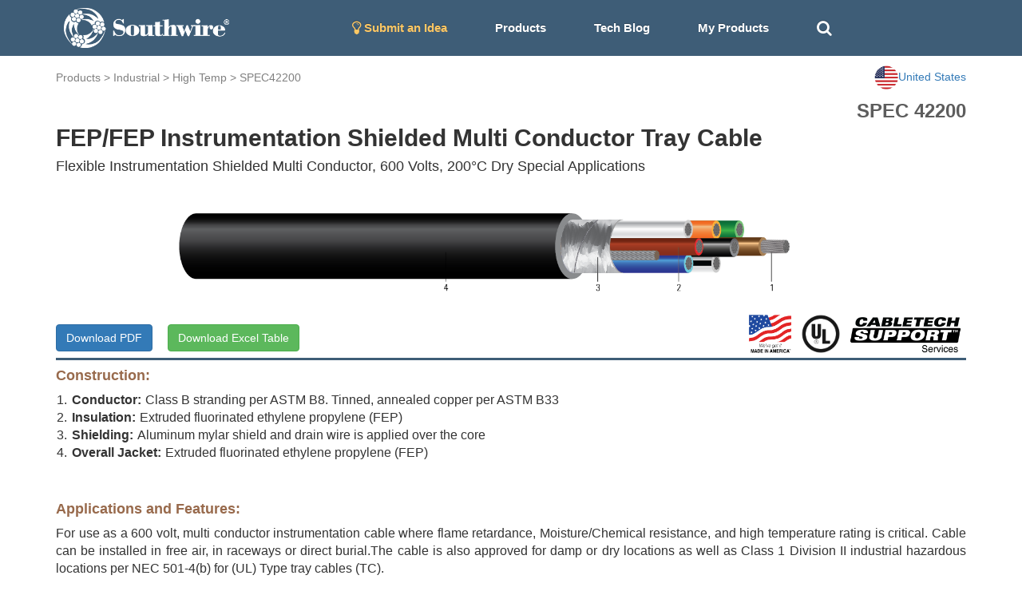

--- FILE ---
content_type: text/html; charset=utf-8
request_url: https://cabletechsupport.southwire.com/en/tile/9/cable/9371/?country=US
body_size: 5608
content:
<!DOCTYPE html><html><head><meta content="IE=edge" http-equiv="X-UA-Compatible"/><meta content="width=device-width, initial-scale=1, maximum-scale=1.0, user-scalable=no" name="viewport"/><link href="https://maxcdn.bootstrapcdn.com/font-awesome/4.2.0/css/font-awesome.min.css" rel="stylesheet"/><link href="/static/cablespec/style3.css" rel="stylesheet" type="text/css"/><link href="/static/cablespec/bootstrap.css" rel="stylesheet" type="text/css"/><link href="/static/cablespec/jquery.dataTables.min.css" rel="stylesheet" type="text/css"/><link href="/static/cablespec/images/favicon.ico" rel="shortcut icon"/><link href="/static/cablespec/images/favicon.ico" rel="apple-touch-icon"/><link href="//code.jquery.com/ui/1.12.1/themes/smoothness/jquery-ui.css" rel="stylesheet"/><script src="/static/cablespec/js/jquery-1.11.3.min.js" type="text/javascript"></script><script src="/static/cablespec/js/bootstrap.min.js" type="text/javascript"></script><script src="//code.jquery.com/ui/1.12.1/jquery-ui.js"></script><title>High Temp SPEC 42200</title><script type="text/javascript">

      var _gaq = _gaq || [];
      _gaq.push(['_setAccount', 'UA-101071743-1']);
      _gaq.push(['_trackPageview']);
      (function() {
        var ga = document.createElement('script'); ga.type = 'text/javascript'; ga.async = true;
        ga.src = ('https:' == document.location.protocol ? 'https://ssl' : 'http://www') + '.google-analytics.com/ga.js';
        var s = document.getElementsByTagName('script')[0]; s.parentNode.insertBefore(ga, s);
      })();

    </script><script type="text/javascript">

      var _gaq = _gaq || [];
      _gaq.push(['_setAccount', 'UA-101071743-1']);
      _gaq.push(['_trackPageview']);
      (function() {
        var ga = document.createElement('script'); ga.type = 'text/javascript'; ga.async = true;
        ga.src = ('https:' == document.location.protocol ? 'https://ssl' : 'http://www') + '.google-analytics.com/ga.js';
        var s = document.getElementsByTagName('script')[0]; s.parentNode.insertBefore(ga, s);
      })();

    </script></head><body><div id="Navbar"><nav class="navbar navbar-default"><div class="container"><div class="navbar-header"><button aria-expanded="false" class="navbar-toggle collapsed" data-target="#bs-example-navbar-collapse-1" data-toggle="collapse" type="button"><span class="sr-only">Toggle navigation</span> <span class="icon-bar"></span> <span class="icon-bar"></span> <span class="icon-bar"></span></button><a class="brand-logo" href="/?country=US"><img alt="Southwire" height="50" src="/static/cablespec/images/logo.png"/></a></div><div class="collapse navbar-collapse" id="bs-example-navbar-collapse-1"><ul class="nav navbar-nav"><li><a href="/idea/?country=US" style="color: #fdc764 !important;"><i class="fa fa-lightbulb-o fa-lg"></i> Submit an Idea</a></li><li class="dropdown main-nav-drop"><a class="nav-product-button" data-toggle="dropdown" id="menu1">Products</a><ul aria-labelledby="menu1" class="dropdown-menu" role="menu" style="background-color: #3E5D77;"><li role="presentation"><a href="/industrial/?country=US" role="menuitem" style="line-height: 3;" tabindex="-1">Industrial</a></li><li role="presentation"><a href="/utility/?country=US" role="menuitem" style="line-height: 3;" tabindex="-1">Utility</a></li><li role="presentation"><a href="/commercial/?country=US" role="menuitem" style="line-height: 3;" tabindex="-1">Residential and Commercial</a></li><li role="presentation"><a href="/innovation/?country=US" role="menuitem" style="line-height: 3;" tabindex="-1">Innovation</a></li><li role="presentation"><a href="/sustainability/?country=US" role="menuitem" style="line-height: 3;" tabindex="-1">Sustainability</a></li></ul></li><li><a href="/techblog/?country=US">Tech Blog</a></li><li><a href="/cablespec/get_cart/?country=US">My Products</a></li><li><a class="remove-dash-line" href="#" id="search-toggle"><i aria-hidden="true" class="fa fa-search fa-lg"></i></a></li></ul><div class="navbar-right" data-content="Open: $4.8020 USD/lb&lt;br&gt; Close: $4.8055 USD/lb&lt;br&gt;" data-original-title="COMEX Copper 05/29/2024" data-placement="bottom" data-trigger="hover" id="pricePopoverData" rel="popover" style="padding-top: 5px; display: none;"><a href="/metaldetails/10/?country=US"><div><span style="color: #eaeaea"><strong>COMEX CU</strong></span><br/> <span style="color: #eaeaea">Close:</span><span style="color: #eaeaea">4.8055</span></div></a></div></div></div></nav></div><div class="fluid-container" id="main-search-bar" style="background-color: #eaeaea; display: none;"><div class="container"><div class="row" style="padding-top: 15px"><form action="/en/search_products/" type="get"><div class="form-group"><div class="input-group"><div class="input-group-addon no-border"><i aria-hidden="true" class="fa fa-search fa-lg"></i></div><input class="form-control no-border search_field" id="search_field" name="search_field" placeholder="Search Stock #, SPEC #, or Keywords" type="text" value=""/><a class="input-group-addon no-border" href="#" id="hide-search-bar"><i aria-hidden="true" class="fa fa-times fa-lg"></i></a></div></div></form></div></div></div><div id="content"><div class="container wide-width"><div class="row" style="padding-top: 12px;"><div class="page-top-nav-links col-sm-9 col-md-9"><a href="/products/?country=US">Products</a> &gt; <a href="/industrial/?country=US">Industrial</a> &gt; <a href="/tile/9/?country=US">High Temp</a> &gt; <a href="/tile/9/spec/42200/?country=US">SPEC42200</a></div><div class="col-sm-3 col-md-3 dropdown"><a class="pull-right" data-toggle="dropdown" id="countryMenu" style="cursor: pointer;"><img alt="..." height="30" src="https://d3sx0rvep9h73z.cloudfront.net/web_image/us_flag.png" width="30"/><span>United States</span></a><ul aria-labelledby="countryMenu" class="dropdown-menu dropdown-menu-right" role="menu"><li role="presentation"><a href="/en/tile/9/cable/9371/?country=US" role="menuitem" style="line-height: 3;" tabindex="-1">United States</a></li><li role="presentation"><a href="/en/tile/9/cable/9371/?country=CA" role="menuitem" style="line-height: 3;" tabindex="-1">Canada</a></li><li role="presentation"><a href="/en/tile/9/cable/9371/?country=International" role="menuitem" style="line-height: 3;" tabindex="-1">International</a></li></ul></div></div><div id="detail_spec_number" style="padding-top: 10px;">SPEC 42200</div><h2 class="key_title_bold" style="margin-top: 0;">FEP/FEP Instrumentation Shielded Multi Conductor Tray Cable</h2><h4>Flexible Instrumentation Shielded Multi Conductor, 600 Volts, 200°C Dry Special Applications</h4><div class="row"><img alt="..." class="img-responsive center-block" src="https://d3sx0rvep9h73z.cloudfront.net/cable_image/SPEC42200.png" style="min-height:50px; max-height:160px; object-fit:cover;"/></div><div class="row"><div class="col-sm-6 col-md-6"><a class="download-button btn btn-primary" href="/cablespec/download_cable/?cable=9371&amp;country=US" id="download-button" target="_blank">Download PDF</a> <a class="btn btn-success" href="/cablespec/download_excel/42200" id="download-button" style="margin-left: 15px;" target="_blank">Download Excel Table</a></div><div class="col-sm-6 col-md-6"><img alt="CableTech" class="pull-right center-block" src="https://s3.amazonaws.com/media.industrial.southwire.com/web_image/cabletech_logo_black_pdf.png" style="height:50px; width: auto; margin:5px;"/><img alt="..." class="pull-right center-block" src="https://d3sx0rvep9h73z.cloudfront.net/web_image/UL_logo.png" style="height:50px; object-fit:cover; margin:5px;"/><img alt="..." class="pull-right center-block" src="https://d3sx0rvep9h73z.cloudfront.net/web_image/Made_in_USA.png" style="height:50px; object-fit:cover; margin:5px;"/></div></div><div style="width: 100%; height: 3px; background-color: #3E5D77;"></div><h4 style="color: #986A4C; font-weight: bold;">Construction:</h4><div class="bottom-padding-30" style="font-size: 16px;"><ol class="decimal-list"><li><span class="construction-item-title">Conductor:</span>Class B stranding per ASTM B8. Tinned, annealed copper per ASTM B33</li><li><span class="construction-item-title">Insulation:</span>Extruded fluorinated ethylene propylene (FEP)</li><li><span class="construction-item-title">Shielding:</span>Aluminum mylar shield and drain wire is applied over the core</li><li><span class="construction-item-title">Overall Jacket:</span>Extruded fluorinated ethylene propylene (FEP)</li></ol></div><h4 style="color: #986A4C; font-weight: bold;">Applications and Features:</h4><div class="bottom-padding-30" style="font-size: 16px; text-align: justify;">For use as a 600 volt, multi conductor instrumentation cable where flame retardance, Moisture/Chemical resistance, and high temperature rating is critical. Cable can be installed in free air, in raceways or direct burial.The cable is also approved for damp or dry locations as well as Class 1 Division II industrial hazardous locations per NEC 501-4(b) for (UL) Type tray cables (TC). <br/> <br/> Temperature rating of 200°C dry for special applications. Excellent electrical properties, chemical resistance, resistance to fluids, and flame resistance. Resistant to crush, compression and deformation. Low coefficient of friction makes installation easier. Good mechanical strength. Flexible. E1 per ICEA S-73-532 Table E1 (Old K1). E2 per ICEA S-73-532 Table E2 (Old K2).</div><h4 style="color: #986A4C;  font-weight: bold;">Specifications:</h4><div class="bottom-padding-30 multiColumn" style="font-size: 16px; padding-left: 15px;"><li>ASTM B8 Concentric-Lay-Stranded Copper Conductors</li><li>ASTM B33 Standard Specification for Tin-Coated Soft or Annealed Copper Wire</li><li>UL 1277 Vertical Cable Tray Flame Tests (70,000 BTU/Hr)</li><li>ICEA T-29-520 Flame Test (210,000 BTU/Hr)</li><li>IEEE 383 Flame Test (70,000 btu)</li><li>IEEE 1202/FT4 Flame Test (70,000 BTU/hr) 350kcmil and Larger</li><li>RoHS-3 Complies with European Directive 2015/863</li><li>VW-1 (Vertical-Wire) Flame Test</li></div><div class="panel panel-default"><div class="panel-heading">Table 1 – Weights and Measurements</div><div class="table-responsive"><table class="table table-bordered table-striped table-align-center"><thead class="thead-default" id="blue-header"><tr><th>Stock Number</th><th>Cond. Size</th><th>Cond. Number</th><th>Insul. Thickness</th><th>Jacket Thickness</th><th>Approx. OD</th><th>Approx. Weight</th><th>Temp. Rating</th><th>Standard (UL or other)</th></tr><tr><th></th><th>AWG/Kcmil</th><th>No.</th><th>mil</th><th>mil</th><th>inch</th><th>lb/1000ft</th><th>°C</th><th>Style/Type</th></tr></thead><tbody><tr><th><a href="/en/tile/9/cable/9371/?country=US">C5F105<sup></sup></a></th><th>16</th><th>3</th><th>20</th><th>45</th><th>0.310</th><th>85</th><th>200</th><th>UL</th></tr></tbody></table></div></div><div class="footnote">All dimensions are nominal and subject to normal manufacturing tolerances</div><div class="footnote">◊ Cable marked with this symbol is a standard stock item</div><div class="footnote margin-20 bottom-padding-30">TBA stock codes are estimations only and actual product may vary. Please wait until a stock code is assigned to purchase connectors and/or fittings.</div><div class="panel panel-default"><div class="panel-heading">Table 2 – Weights and Measurements (Metric)</div><div class="table-responsive"><table class="table table-bordered table-striped table-align-center"><thead class="thead-default" id="blue-header"><tr><th>Stock Number</th><th>Cond. Size</th><th>Cond. Number</th><th>Insul. Thickness</th><th>Jacket Thickness</th><th>Approx. OD</th><th>Approx. Weight</th><th>Temp. Rating</th><th>Standard (UL or other)</th></tr><tr><th></th><th>AWG/Kcmil</th><th>No.</th><th>mm</th><th>mm</th><th>mm</th><th>kg/km</th><th>°C</th><th>Style/Type</th></tr></thead><tbody><tr><th><a href="/en/tile/9/cable/9371/?country=US">C5F105<sup></sup></a></th><th>16</th><th>3</th><th>0.51</th><th>1.14</th><th>7.87</th><th>126</th><th>200</th><th>UL</th></tr></tbody></table></div></div><div class="footnote margin-20 bottom-padding-30"></div><div style="display: flex; justify-content: space-between; align-items: center; padding-bottom: 10px;"><div style="margin-bottom: 0;"><p>Revision: 1.000.000</p><p>Updated On: Dec. 31, 2024, 11:07 p.m. UTC</p></div></div><div style="display: flex; justify-content: flex-end; align-items: center;"></div></div><script type="application/ld+json">
{
  "@context": "http://schema.org/",
  "@type": "Product",
  "name": "FEP/FEP Instrumentation Shielded Multi Conductor Tray Cable",
  "image": "https://s3.amazonaws.com/swimag/web/SPEC42200.png",
  "mpn": "None",
  "productID": "42200",
  "description": "FEP/FEP Instrumentation Shielded Multi Conductor Tray Cable",
  "brand": "Southwire",
  "aggregateRating": {
    "@type": "AggregateRating",
    "ratingValue": "5",
    "reviewCount": "1"
  }
}
</script><script>
$(".download-button").click(function(e) {
    //console.log( this.className );
    clicky.log('/cablespec/download_spec/?spec=42200', 'SPEC42200', 'download');
});
</script></div><footer id="footer"><div class="footer-link-bar"><div class="container"><div class="row"><div class="col-lg-3 col-md-3 white-text"><h4>Connect With Us</h4><a href="http://www.southwire.com">Visit southwire.com</a></div><div class="col-lg-3 col-md-3 white-text"><h4>Products</h4><a href="/industrial/?country=US">Industrial</a><br/> <a href="/utility/?country=US">Utility</a><br/> <a href="/commercial/?country=US">Residential and Commercial</a><br/> <a href="/innovation/?country=US">Innovation</a><br/> <a href="/sustainability/?country=US">Sustainability</a><br/></div><div class="col-lg-3 col-md-3 white-text"><h4>Resources</h4><a href="/techblog/?country=US">Application Notes</a><br/> <a href="/metaldetails/10/?country=US">COMEX Copper price</a><br/> <a href="/cablespec/line_card/?country=US">Industrial Interactive Line Card</a><br/> <a href="/cablespec/instock_catalog/?country=US">Industrial In-Stock Catalog</a><br/></div><div class="col-lg-3 col-md-3 text-center"><div class="social-icon"><a class="social-icon" href="https://www.facebook.com/southwire" target="_blank"><i class="fa fa-facebook"></i></a> <a class="social-icon" href="https://twitter.com/southwire" target="_blank"><i class="fa fa-twitter"></i></a> <a class="social-icon" href="https://www.youtube.com/user/SouthwireChannel?feature=mhee" target="_blank"><i class="fa fa-youtube"></i></a> <a class="social-icon" href="https://www.linkedin.com/company/southwire-company" target="_blank"><i class="fa fa-linkedin"></i></a> <a class="social-icon" href="http://plus.google.com/+southwire/posts" target="_blank"><i class="fa fa-google-plus"></i></a></div></div></div></div></div><div class="language-footer"><div class="container"><div class="row"><form action="/i18n/setlang/" class="form-inline" method="post"><input name="csrfmiddlewaretoken" type="hidden" value="RVvDD6Fmtr9ooesjUgyrBWLG7CwHNDoQtKV1HiiZgPcBmheLuKmTHCTkA9UKbY0u"/><div class="form-group"><i aria-hidden="true" class="fa fa-globe fa-2x" style="color: white; padding: 10px;"></i><input name="next" type="hidden" value="/"/></div><button name="language" style="font-weight: bold;" type="submit" value="en">English</button><button name="language" type="submit" value="zh-hans">简体中文</button><button name="language" type="submit" value="es">español</button><button name="language" type="submit" value="fr">français</button><button name="language" type="submit" value="ar">العربيّة</button><button name="language" type="submit" value="hi">Hindi</button><button name="language" type="submit" value="ja">日本語</button><button name="language" type="submit" value="ko">한국어</button><button name="language" type="submit" value="pt">Português</button><button name="language" type="submit" value="ru">Русский</button></form></div></div></div><div id="footer-section-main"><p class="copyright">© 2026 <a href="http://www.southwire.com">Southwire Company</a>, LLC. All Rights Reserved.</p></div></footer><script src="https://cdn.jsdelivr.net/npm/kore-web-sdk@11.17.0/dist/umd/kore-web-sdk-umd-chat.min.js"></script><script src="/en/chat/config.js"></script><script language="javascript" type="text/javascript">
    $('#navPopoverData').popover({html:true});
    $('#pricePopoverData').popover({html:true});
</script><script type="text/javascript">
// keep the footer at the bottom
  $(document).ready(function() {

   var docHeight = $(window).height();
   var footerHeight = $('#footer').height();
   var footerTop = $('#footer').position().top + footerHeight;

   if (footerTop < docHeight) {
    $('#footer').css('margin-top', 10+ (docHeight - footerTop) + 'px');
   }
  });
 </script><script>
$(document).ready(function(){
    $("#hide-search-bar").click(function(){
        $("#main-search-bar").hide("slow");
    });

    $( "#search-toggle" ).click(function() {
      $( "#main-search-bar" ).toggle( "slow", function() {
        $( "#search_field" ).focus();
        // Animation complete.
      });
    });
});


// autocomplete
$( "#search_field" ).autocomplete({
  source: [ "15KV", "8KV", "5KV", "2.4KV", "25KV", "35KV", "600V", "300V", "2000V", "1C", "1/C", "3C",
   "3/C", "AIA", "ARMOR-X", "CU", "AL", "copper", "aluminum", "XHHW", "THHN", "RHW", "EPR", "XLPE", "PVC", "CPE", "LSZH", "SOLONON", "airport lighting"]
});

</script><script type="text/javascript">
    var clicky = { log: function(){ return; }, goal: function(){ return; }};
    var clicky_site_ids = clicky_site_ids || [];
    clicky_site_ids.push(101017203);
    var clicky_custom = {};
    (function() {
      var s = document.createElement('script');
      s.type = 'text/javascript';
      s.async = true;
      s.src = '//static.getclicky.com/js';
      ( document.getElementsByTagName('head')[0] || document.getElementsByTagName('body')[0] ).appendChild( s );
    })();
    </script><noscript><p><img alt="Clicky" height="1" src="//in.getclicky.com/101017203ns.gif" width="1"/></p></noscript></body></html>